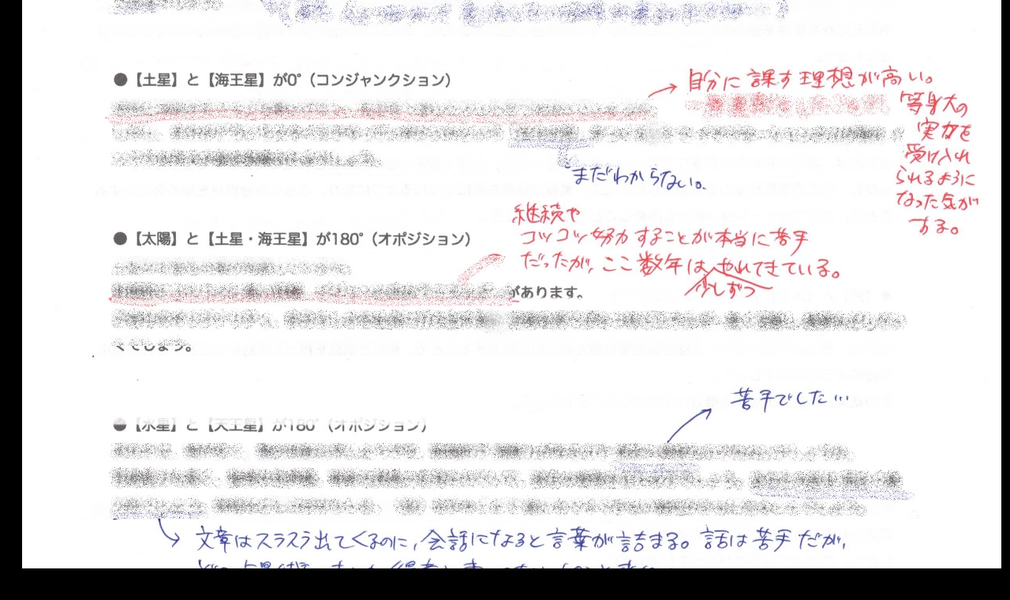

--- FILE ---
content_type: text/html; charset=UTF-8
request_url: https://nicosmiclife.com/lesson/workstyle-2/attachment/sn_report_yoshioka003/
body_size: 57252
content:
<!DOCTYPE html>
<html dir="ltr" lang="ja" prefix="og: https://ogp.me/ns#" data-sticky-footer="true">

<head>
			<meta charset="UTF-8">
		<meta name="viewport" content="width=device-width, initial-scale=1, minimum-scale=1, viewport-fit=cover">
		<title>SN_report_yoshioka003 | nicosmic life -- 心理占星術家 nico</title>

		<!-- All in One SEO 4.9.3 - aioseo.com -->
	<meta name="robots" content="max-image-preview:large" />
	<meta name="author" content="nicosmic21"/>
	<link rel="canonical" href="https://nicosmiclife.com/lesson/workstyle-2/attachment/sn_report_yoshioka003/" />
	<meta name="generator" content="All in One SEO (AIOSEO) 4.9.3" />
		<meta property="og:locale" content="ja_JP" />
		<meta property="og:site_name" content="nicosmic life -- 心理占星術家 nico | 心理占星術家nico 公式サイト" />
		<meta property="og:type" content="article" />
		<meta property="og:title" content="SN_report_yoshioka003 | nicosmic life -- 心理占星術家 nico" />
		<meta property="og:url" content="https://nicosmiclife.com/lesson/workstyle-2/attachment/sn_report_yoshioka003/" />
		<meta property="og:image" content="https://nicosmiclife.com/wp/wp-content/uploads/2021/03/cropped-fabicon_png03-removebg-preview.png" />
		<meta property="og:image:secure_url" content="https://nicosmiclife.com/wp/wp-content/uploads/2021/03/cropped-fabicon_png03-removebg-preview.png" />
		<meta property="article:published_time" content="2023-07-31T05:03:35+00:00" />
		<meta property="article:modified_time" content="2023-07-31T05:03:35+00:00" />
		<meta property="article:publisher" content="https://www.facebook.com/noriko.ninomiya.14/?locale=he_IL" />
		<meta name="twitter:card" content="summary" />
		<meta name="twitter:site" content="@nicosmic21" />
		<meta name="twitter:title" content="SN_report_yoshioka003 | nicosmic life -- 心理占星術家 nico" />
		<meta name="twitter:creator" content="@nicosmic21" />
		<meta name="twitter:image" content="https://nicosmiclife.com/wp/wp-content/uploads/2021/03/cropped-fabicon_png03-removebg-preview.png" />
		<script type="application/ld+json" class="aioseo-schema">
			{"@context":"https:\/\/schema.org","@graph":[{"@type":"BreadcrumbList","@id":"https:\/\/nicosmiclife.com\/lesson\/workstyle-2\/attachment\/sn_report_yoshioka003\/#breadcrumblist","itemListElement":[{"@type":"ListItem","@id":"https:\/\/nicosmiclife.com#listItem","position":1,"name":"Home","item":"https:\/\/nicosmiclife.com","nextItem":{"@type":"ListItem","@id":"https:\/\/nicosmiclife.com\/lesson\/workstyle-2\/attachment\/sn_report_yoshioka003\/#listItem","name":"SN_report_yoshioka003"}},{"@type":"ListItem","@id":"https:\/\/nicosmiclife.com\/lesson\/workstyle-2\/attachment\/sn_report_yoshioka003\/#listItem","position":2,"name":"SN_report_yoshioka003","previousItem":{"@type":"ListItem","@id":"https:\/\/nicosmiclife.com#listItem","name":"Home"}}]},{"@type":"ItemPage","@id":"https:\/\/nicosmiclife.com\/lesson\/workstyle-2\/attachment\/sn_report_yoshioka003\/#itempage","url":"https:\/\/nicosmiclife.com\/lesson\/workstyle-2\/attachment\/sn_report_yoshioka003\/","name":"SN_report_yoshioka003 | nicosmic life -- \u5fc3\u7406\u5360\u661f\u8853\u5bb6 nico","inLanguage":"ja","isPartOf":{"@id":"https:\/\/nicosmiclife.com\/#website"},"breadcrumb":{"@id":"https:\/\/nicosmiclife.com\/lesson\/workstyle-2\/attachment\/sn_report_yoshioka003\/#breadcrumblist"},"author":{"@id":"https:\/\/nicosmiclife.com\/author\/nicopla-net\/#author"},"creator":{"@id":"https:\/\/nicosmiclife.com\/author\/nicopla-net\/#author"},"datePublished":"2023-07-31T14:03:35+09:00","dateModified":"2023-07-31T14:03:35+09:00"},{"@type":"Person","@id":"https:\/\/nicosmiclife.com\/#person","name":"nico","image":{"@type":"ImageObject","@id":"https:\/\/nicosmiclife.com\/lesson\/workstyle-2\/attachment\/sn_report_yoshioka003\/#personImage","url":"https:\/\/secure.gravatar.com\/avatar\/16bda3e81540482754420a30406410795ae24dd1a4b1bea2aff2da604a112ec1?s=96&d=mm&r=g","width":96,"height":96,"caption":"nico"}},{"@type":"Person","@id":"https:\/\/nicosmiclife.com\/author\/nicopla-net\/#author","url":"https:\/\/nicosmiclife.com\/author\/nicopla-net\/","name":"nicosmic21","image":{"@type":"ImageObject","@id":"https:\/\/nicosmiclife.com\/lesson\/workstyle-2\/attachment\/sn_report_yoshioka003\/#authorImage","url":"https:\/\/secure.gravatar.com\/avatar\/694166267c8cfefaf0fd2d99c6a0114e9b736f56fc96ae24499d2a90c1e78374?s=96&d=mm&r=g","width":96,"height":96,"caption":"nicosmic21"}},{"@type":"WebSite","@id":"https:\/\/nicosmiclife.com\/#website","url":"https:\/\/nicosmiclife.com\/","name":"nicosmic life -- \u5fc3\u7406\u5360\u661f\u8853\u5bb6 nico","description":"\u5fc3\u7406\u5360\u661f\u8853\u5bb6nico \u516c\u5f0f\u30b5\u30a4\u30c8","inLanguage":"ja","publisher":{"@id":"https:\/\/nicosmiclife.com\/#person"}}]}
		</script>
		<!-- All in One SEO -->

					<meta property="og:title" content="SN_report_yoshioka003">
		
					<meta property="og:type" content="article">
		
					<meta property="og:url" content="https://nicosmiclife.com/lesson/workstyle-2/attachment/sn_report_yoshioka003/">
		
					<meta property="og:image" content="https://nicosmiclife.com/wp/wp-content/uploads/2023/07/SN_report_yoshioka003.jpg">
		
					<meta property="og:site_name" content="nicosmic life -- 心理占星術家 nico">
		
					<meta property="og:description" content="心理占星術家nico 公式サイト">
		
					<meta property="og:locale" content="ja_JP">
		
				<link rel='dns-prefetch' href='//webfonts.sakura.ne.jp' />
<link rel='dns-prefetch' href='//www.googletagmanager.com' />
<link rel='dns-prefetch' href='//use.fontawesome.com' />
<link rel="alternate" type="application/rss+xml" title="nicosmic life -- 心理占星術家 nico &raquo; フィード" href="https://nicosmiclife.com/feed/" />
<link rel="alternate" type="application/rss+xml" title="nicosmic life -- 心理占星術家 nico &raquo; コメントフィード" href="https://nicosmiclife.com/comments/feed/" />
		<link rel="profile" href="http://gmpg.org/xfn/11">
												<link rel="alternate" type="application/rss+xml" title="nicosmic life -- 心理占星術家 nico &raquo; SN_report_yoshioka003 のコメントのフィード" href="https://nicosmiclife.com/lesson/workstyle-2/attachment/sn_report_yoshioka003/feed/" />
<link rel="alternate" title="oEmbed (JSON)" type="application/json+oembed" href="https://nicosmiclife.com/wp-json/oembed/1.0/embed?url=https%3A%2F%2Fnicosmiclife.com%2Flesson%2Fworkstyle-2%2Fattachment%2Fsn_report_yoshioka003%2F" />
<link rel="alternate" title="oEmbed (XML)" type="text/xml+oembed" href="https://nicosmiclife.com/wp-json/oembed/1.0/embed?url=https%3A%2F%2Fnicosmiclife.com%2Flesson%2Fworkstyle-2%2Fattachment%2Fsn_report_yoshioka003%2F&#038;format=xml" />
<style id='wp-img-auto-sizes-contain-inline-css' type='text/css'>
img:is([sizes=auto i],[sizes^="auto," i]){contain-intrinsic-size:3000px 1500px}
/*# sourceURL=wp-img-auto-sizes-contain-inline-css */
</style>
<link rel='stylesheet' id='wp-share-buttons-css' href='https://nicosmiclife.com/wp/wp-content/themes/snow-monkey/vendor/inc2734/wp-share-buttons/src/assets/css/wp-share-buttons.css?ver=1764242035' type='text/css' media='all' />
<link rel='stylesheet' id='slick-carousel-css' href='https://nicosmiclife.com/wp/wp-content/themes/snow-monkey/vendor/inc2734/wp-awesome-widgets/src/assets/packages/slick-carousel/slick/slick.css?ver=1764242034' type='text/css' media='all' />
<link rel='stylesheet' id='slick-carousel-theme-css' href='https://nicosmiclife.com/wp/wp-content/themes/snow-monkey/vendor/inc2734/wp-awesome-widgets/src/assets/packages/slick-carousel/slick/slick-theme.css?ver=1764242034' type='text/css' media='all' />
<link rel='stylesheet' id='wp-awesome-widgets-css' href='https://nicosmiclife.com/wp/wp-content/themes/snow-monkey/vendor/inc2734/wp-awesome-widgets/src/assets/css/app.css?ver=1764242034' type='text/css' media='all' />
<link rel='stylesheet' id='wp-pure-css-gallery-css' href='https://nicosmiclife.com/wp/wp-content/themes/snow-monkey/vendor/inc2734/wp-pure-css-gallery/src/assets/css/wp-pure-css-gallery.css?ver=1764242035' type='text/css' media='all' />
<style id='wp-emoji-styles-inline-css' type='text/css'>

	img.wp-smiley, img.emoji {
		display: inline !important;
		border: none !important;
		box-shadow: none !important;
		height: 1em !important;
		width: 1em !important;
		margin: 0 0.07em !important;
		vertical-align: -0.1em !important;
		background: none !important;
		padding: 0 !important;
	}
/*# sourceURL=wp-emoji-styles-inline-css */
</style>
<link rel='stylesheet' id='wp-block-library-css' href='https://nicosmiclife.com/wp/wp-includes/css/dist/block-library/style.min.css?ver=6.9' type='text/css' media='all' />
<style id='global-styles-inline-css' type='text/css'>
:root{--wp--preset--aspect-ratio--square: 1;--wp--preset--aspect-ratio--4-3: 4/3;--wp--preset--aspect-ratio--3-4: 3/4;--wp--preset--aspect-ratio--3-2: 3/2;--wp--preset--aspect-ratio--2-3: 2/3;--wp--preset--aspect-ratio--16-9: 16/9;--wp--preset--aspect-ratio--9-16: 9/16;--wp--preset--color--black: #000000;--wp--preset--color--cyan-bluish-gray: #abb8c3;--wp--preset--color--white: #ffffff;--wp--preset--color--pale-pink: #f78da7;--wp--preset--color--vivid-red: #cf2e2e;--wp--preset--color--luminous-vivid-orange: #ff6900;--wp--preset--color--luminous-vivid-amber: #fcb900;--wp--preset--color--light-green-cyan: #7bdcb5;--wp--preset--color--vivid-green-cyan: #00d084;--wp--preset--color--pale-cyan-blue: #8ed1fc;--wp--preset--color--vivid-cyan-blue: #0693e3;--wp--preset--color--vivid-purple: #9b51e0;--wp--preset--color--sm-accent: var(--accent-color);--wp--preset--color--sm-sub-accent: var(--sub-accent-color);--wp--preset--color--sm-text: var(--_color-text);--wp--preset--color--sm-text-alt: var(--_color-white);--wp--preset--color--sm-lightest-gray: var(--_lightest-color-gray);--wp--preset--color--sm-lighter-gray: var(--_lighter-color-gray);--wp--preset--color--sm-light-gray: var(--_light-color-gray);--wp--preset--color--sm-gray: var(--_color-gray);--wp--preset--color--sm-dark-gray: var(--_dark-color-gray);--wp--preset--color--sm-darker-gray: var(--_darker-color-gray);--wp--preset--color--sm-darkest-gray: var(--_darkest-color-gray);--wp--preset--gradient--vivid-cyan-blue-to-vivid-purple: linear-gradient(135deg,rgb(6,147,227) 0%,rgb(155,81,224) 100%);--wp--preset--gradient--light-green-cyan-to-vivid-green-cyan: linear-gradient(135deg,rgb(122,220,180) 0%,rgb(0,208,130) 100%);--wp--preset--gradient--luminous-vivid-amber-to-luminous-vivid-orange: linear-gradient(135deg,rgb(252,185,0) 0%,rgb(255,105,0) 100%);--wp--preset--gradient--luminous-vivid-orange-to-vivid-red: linear-gradient(135deg,rgb(255,105,0) 0%,rgb(207,46,46) 100%);--wp--preset--gradient--very-light-gray-to-cyan-bluish-gray: linear-gradient(135deg,rgb(238,238,238) 0%,rgb(169,184,195) 100%);--wp--preset--gradient--cool-to-warm-spectrum: linear-gradient(135deg,rgb(74,234,220) 0%,rgb(151,120,209) 20%,rgb(207,42,186) 40%,rgb(238,44,130) 60%,rgb(251,105,98) 80%,rgb(254,248,76) 100%);--wp--preset--gradient--blush-light-purple: linear-gradient(135deg,rgb(255,206,236) 0%,rgb(152,150,240) 100%);--wp--preset--gradient--blush-bordeaux: linear-gradient(135deg,rgb(254,205,165) 0%,rgb(254,45,45) 50%,rgb(107,0,62) 100%);--wp--preset--gradient--luminous-dusk: linear-gradient(135deg,rgb(255,203,112) 0%,rgb(199,81,192) 50%,rgb(65,88,208) 100%);--wp--preset--gradient--pale-ocean: linear-gradient(135deg,rgb(255,245,203) 0%,rgb(182,227,212) 50%,rgb(51,167,181) 100%);--wp--preset--gradient--electric-grass: linear-gradient(135deg,rgb(202,248,128) 0%,rgb(113,206,126) 100%);--wp--preset--gradient--midnight: linear-gradient(135deg,rgb(2,3,129) 0%,rgb(40,116,252) 100%);--wp--preset--font-size--small: 13px;--wp--preset--font-size--medium: 20px;--wp--preset--font-size--large: 36px;--wp--preset--font-size--x-large: 42px;--wp--preset--font-size--sm-xs: 0.8rem;--wp--preset--font-size--sm-s: 0.88rem;--wp--preset--font-size--sm-m: 1rem;--wp--preset--font-size--sm-l: 1.14rem;--wp--preset--font-size--sm-xl: 1.33rem;--wp--preset--font-size--sm-2-xl: 1.6rem;--wp--preset--font-size--sm-3-xl: 2rem;--wp--preset--font-size--sm-4-xl: 2.66rem;--wp--preset--font-size--sm-5-xl: 4rem;--wp--preset--font-size--sm-6-xl: 8rem;--wp--preset--spacing--20: var(--_s-2);--wp--preset--spacing--30: var(--_s-1);--wp--preset--spacing--40: var(--_s1);--wp--preset--spacing--50: var(--_s2);--wp--preset--spacing--60: var(--_s3);--wp--preset--spacing--70: var(--_s4);--wp--preset--spacing--80: var(--_s5);--wp--preset--shadow--natural: 6px 6px 9px rgba(0, 0, 0, 0.2);--wp--preset--shadow--deep: 12px 12px 50px rgba(0, 0, 0, 0.4);--wp--preset--shadow--sharp: 6px 6px 0px rgba(0, 0, 0, 0.2);--wp--preset--shadow--outlined: 6px 6px 0px -3px rgb(255, 255, 255), 6px 6px rgb(0, 0, 0);--wp--preset--shadow--crisp: 6px 6px 0px rgb(0, 0, 0);--wp--custom--slim-width: 46rem;--wp--custom--content-width: var(--_global--container-max-width);--wp--custom--content-wide-width: var(--_global--container-max-width);--wp--custom--has-sidebar-main-basis: var(--wp--custom--slim-width);--wp--custom--has-sidebar-sidebar-basis: 336px;}:root { --wp--style--global--content-size: var(--wp--custom--content-width);--wp--style--global--wide-size: var(--wp--custom--content-wide-width); }:where(body) { margin: 0; }.wp-site-blocks > .alignleft { float: left; margin-right: 2em; }.wp-site-blocks > .alignright { float: right; margin-left: 2em; }.wp-site-blocks > .aligncenter { justify-content: center; margin-left: auto; margin-right: auto; }:where(.wp-site-blocks) > * { margin-block-start: var(--_margin1); margin-block-end: 0; }:where(.wp-site-blocks) > :first-child { margin-block-start: 0; }:where(.wp-site-blocks) > :last-child { margin-block-end: 0; }:root { --wp--style--block-gap: var(--_margin1); }:root :where(.is-layout-flow) > :first-child{margin-block-start: 0;}:root :where(.is-layout-flow) > :last-child{margin-block-end: 0;}:root :where(.is-layout-flow) > *{margin-block-start: var(--_margin1);margin-block-end: 0;}:root :where(.is-layout-constrained) > :first-child{margin-block-start: 0;}:root :where(.is-layout-constrained) > :last-child{margin-block-end: 0;}:root :where(.is-layout-constrained) > *{margin-block-start: var(--_margin1);margin-block-end: 0;}:root :where(.is-layout-flex){gap: var(--_margin1);}:root :where(.is-layout-grid){gap: var(--_margin1);}.is-layout-flow > .alignleft{float: left;margin-inline-start: 0;margin-inline-end: 2em;}.is-layout-flow > .alignright{float: right;margin-inline-start: 2em;margin-inline-end: 0;}.is-layout-flow > .aligncenter{margin-left: auto !important;margin-right: auto !important;}.is-layout-constrained > .alignleft{float: left;margin-inline-start: 0;margin-inline-end: 2em;}.is-layout-constrained > .alignright{float: right;margin-inline-start: 2em;margin-inline-end: 0;}.is-layout-constrained > .aligncenter{margin-left: auto !important;margin-right: auto !important;}.is-layout-constrained > :where(:not(.alignleft):not(.alignright):not(.alignfull)){max-width: var(--wp--style--global--content-size);margin-left: auto !important;margin-right: auto !important;}.is-layout-constrained > .alignwide{max-width: var(--wp--style--global--wide-size);}body .is-layout-flex{display: flex;}.is-layout-flex{flex-wrap: wrap;align-items: center;}.is-layout-flex > :is(*, div){margin: 0;}body .is-layout-grid{display: grid;}.is-layout-grid > :is(*, div){margin: 0;}body{padding-top: 0px;padding-right: 0px;padding-bottom: 0px;padding-left: 0px;}a:where(:not(.wp-element-button)){color: var(--wp--preset--color--sm-accent);text-decoration: underline;}:root :where(.wp-element-button, .wp-block-button__link){background-color: var(--wp--preset--color--sm-accent);border-radius: var(--_global--border-radius);border-width: 0;color: var(--wp--preset--color--sm-text-alt);font-family: inherit;font-size: inherit;font-style: inherit;font-weight: inherit;letter-spacing: inherit;line-height: inherit;padding-top: calc(var(--_padding-1) * .5);padding-right: var(--_padding-1);padding-bottom: calc(var(--_padding-1) * .5);padding-left: var(--_padding-1);text-decoration: none;text-transform: inherit;}.has-black-color{color: var(--wp--preset--color--black) !important;}.has-cyan-bluish-gray-color{color: var(--wp--preset--color--cyan-bluish-gray) !important;}.has-white-color{color: var(--wp--preset--color--white) !important;}.has-pale-pink-color{color: var(--wp--preset--color--pale-pink) !important;}.has-vivid-red-color{color: var(--wp--preset--color--vivid-red) !important;}.has-luminous-vivid-orange-color{color: var(--wp--preset--color--luminous-vivid-orange) !important;}.has-luminous-vivid-amber-color{color: var(--wp--preset--color--luminous-vivid-amber) !important;}.has-light-green-cyan-color{color: var(--wp--preset--color--light-green-cyan) !important;}.has-vivid-green-cyan-color{color: var(--wp--preset--color--vivid-green-cyan) !important;}.has-pale-cyan-blue-color{color: var(--wp--preset--color--pale-cyan-blue) !important;}.has-vivid-cyan-blue-color{color: var(--wp--preset--color--vivid-cyan-blue) !important;}.has-vivid-purple-color{color: var(--wp--preset--color--vivid-purple) !important;}.has-sm-accent-color{color: var(--wp--preset--color--sm-accent) !important;}.has-sm-sub-accent-color{color: var(--wp--preset--color--sm-sub-accent) !important;}.has-sm-text-color{color: var(--wp--preset--color--sm-text) !important;}.has-sm-text-alt-color{color: var(--wp--preset--color--sm-text-alt) !important;}.has-sm-lightest-gray-color{color: var(--wp--preset--color--sm-lightest-gray) !important;}.has-sm-lighter-gray-color{color: var(--wp--preset--color--sm-lighter-gray) !important;}.has-sm-light-gray-color{color: var(--wp--preset--color--sm-light-gray) !important;}.has-sm-gray-color{color: var(--wp--preset--color--sm-gray) !important;}.has-sm-dark-gray-color{color: var(--wp--preset--color--sm-dark-gray) !important;}.has-sm-darker-gray-color{color: var(--wp--preset--color--sm-darker-gray) !important;}.has-sm-darkest-gray-color{color: var(--wp--preset--color--sm-darkest-gray) !important;}.has-black-background-color{background-color: var(--wp--preset--color--black) !important;}.has-cyan-bluish-gray-background-color{background-color: var(--wp--preset--color--cyan-bluish-gray) !important;}.has-white-background-color{background-color: var(--wp--preset--color--white) !important;}.has-pale-pink-background-color{background-color: var(--wp--preset--color--pale-pink) !important;}.has-vivid-red-background-color{background-color: var(--wp--preset--color--vivid-red) !important;}.has-luminous-vivid-orange-background-color{background-color: var(--wp--preset--color--luminous-vivid-orange) !important;}.has-luminous-vivid-amber-background-color{background-color: var(--wp--preset--color--luminous-vivid-amber) !important;}.has-light-green-cyan-background-color{background-color: var(--wp--preset--color--light-green-cyan) !important;}.has-vivid-green-cyan-background-color{background-color: var(--wp--preset--color--vivid-green-cyan) !important;}.has-pale-cyan-blue-background-color{background-color: var(--wp--preset--color--pale-cyan-blue) !important;}.has-vivid-cyan-blue-background-color{background-color: var(--wp--preset--color--vivid-cyan-blue) !important;}.has-vivid-purple-background-color{background-color: var(--wp--preset--color--vivid-purple) !important;}.has-sm-accent-background-color{background-color: var(--wp--preset--color--sm-accent) !important;}.has-sm-sub-accent-background-color{background-color: var(--wp--preset--color--sm-sub-accent) !important;}.has-sm-text-background-color{background-color: var(--wp--preset--color--sm-text) !important;}.has-sm-text-alt-background-color{background-color: var(--wp--preset--color--sm-text-alt) !important;}.has-sm-lightest-gray-background-color{background-color: var(--wp--preset--color--sm-lightest-gray) !important;}.has-sm-lighter-gray-background-color{background-color: var(--wp--preset--color--sm-lighter-gray) !important;}.has-sm-light-gray-background-color{background-color: var(--wp--preset--color--sm-light-gray) !important;}.has-sm-gray-background-color{background-color: var(--wp--preset--color--sm-gray) !important;}.has-sm-dark-gray-background-color{background-color: var(--wp--preset--color--sm-dark-gray) !important;}.has-sm-darker-gray-background-color{background-color: var(--wp--preset--color--sm-darker-gray) !important;}.has-sm-darkest-gray-background-color{background-color: var(--wp--preset--color--sm-darkest-gray) !important;}.has-black-border-color{border-color: var(--wp--preset--color--black) !important;}.has-cyan-bluish-gray-border-color{border-color: var(--wp--preset--color--cyan-bluish-gray) !important;}.has-white-border-color{border-color: var(--wp--preset--color--white) !important;}.has-pale-pink-border-color{border-color: var(--wp--preset--color--pale-pink) !important;}.has-vivid-red-border-color{border-color: var(--wp--preset--color--vivid-red) !important;}.has-luminous-vivid-orange-border-color{border-color: var(--wp--preset--color--luminous-vivid-orange) !important;}.has-luminous-vivid-amber-border-color{border-color: var(--wp--preset--color--luminous-vivid-amber) !important;}.has-light-green-cyan-border-color{border-color: var(--wp--preset--color--light-green-cyan) !important;}.has-vivid-green-cyan-border-color{border-color: var(--wp--preset--color--vivid-green-cyan) !important;}.has-pale-cyan-blue-border-color{border-color: var(--wp--preset--color--pale-cyan-blue) !important;}.has-vivid-cyan-blue-border-color{border-color: var(--wp--preset--color--vivid-cyan-blue) !important;}.has-vivid-purple-border-color{border-color: var(--wp--preset--color--vivid-purple) !important;}.has-sm-accent-border-color{border-color: var(--wp--preset--color--sm-accent) !important;}.has-sm-sub-accent-border-color{border-color: var(--wp--preset--color--sm-sub-accent) !important;}.has-sm-text-border-color{border-color: var(--wp--preset--color--sm-text) !important;}.has-sm-text-alt-border-color{border-color: var(--wp--preset--color--sm-text-alt) !important;}.has-sm-lightest-gray-border-color{border-color: var(--wp--preset--color--sm-lightest-gray) !important;}.has-sm-lighter-gray-border-color{border-color: var(--wp--preset--color--sm-lighter-gray) !important;}.has-sm-light-gray-border-color{border-color: var(--wp--preset--color--sm-light-gray) !important;}.has-sm-gray-border-color{border-color: var(--wp--preset--color--sm-gray) !important;}.has-sm-dark-gray-border-color{border-color: var(--wp--preset--color--sm-dark-gray) !important;}.has-sm-darker-gray-border-color{border-color: var(--wp--preset--color--sm-darker-gray) !important;}.has-sm-darkest-gray-border-color{border-color: var(--wp--preset--color--sm-darkest-gray) !important;}.has-vivid-cyan-blue-to-vivid-purple-gradient-background{background: var(--wp--preset--gradient--vivid-cyan-blue-to-vivid-purple) !important;}.has-light-green-cyan-to-vivid-green-cyan-gradient-background{background: var(--wp--preset--gradient--light-green-cyan-to-vivid-green-cyan) !important;}.has-luminous-vivid-amber-to-luminous-vivid-orange-gradient-background{background: var(--wp--preset--gradient--luminous-vivid-amber-to-luminous-vivid-orange) !important;}.has-luminous-vivid-orange-to-vivid-red-gradient-background{background: var(--wp--preset--gradient--luminous-vivid-orange-to-vivid-red) !important;}.has-very-light-gray-to-cyan-bluish-gray-gradient-background{background: var(--wp--preset--gradient--very-light-gray-to-cyan-bluish-gray) !important;}.has-cool-to-warm-spectrum-gradient-background{background: var(--wp--preset--gradient--cool-to-warm-spectrum) !important;}.has-blush-light-purple-gradient-background{background: var(--wp--preset--gradient--blush-light-purple) !important;}.has-blush-bordeaux-gradient-background{background: var(--wp--preset--gradient--blush-bordeaux) !important;}.has-luminous-dusk-gradient-background{background: var(--wp--preset--gradient--luminous-dusk) !important;}.has-pale-ocean-gradient-background{background: var(--wp--preset--gradient--pale-ocean) !important;}.has-electric-grass-gradient-background{background: var(--wp--preset--gradient--electric-grass) !important;}.has-midnight-gradient-background{background: var(--wp--preset--gradient--midnight) !important;}.has-small-font-size{font-size: var(--wp--preset--font-size--small) !important;}.has-medium-font-size{font-size: var(--wp--preset--font-size--medium) !important;}.has-large-font-size{font-size: var(--wp--preset--font-size--large) !important;}.has-x-large-font-size{font-size: var(--wp--preset--font-size--x-large) !important;}.has-sm-xs-font-size{font-size: var(--wp--preset--font-size--sm-xs) !important;}.has-sm-s-font-size{font-size: var(--wp--preset--font-size--sm-s) !important;}.has-sm-m-font-size{font-size: var(--wp--preset--font-size--sm-m) !important;}.has-sm-l-font-size{font-size: var(--wp--preset--font-size--sm-l) !important;}.has-sm-xl-font-size{font-size: var(--wp--preset--font-size--sm-xl) !important;}.has-sm-2-xl-font-size{font-size: var(--wp--preset--font-size--sm-2-xl) !important;}.has-sm-3-xl-font-size{font-size: var(--wp--preset--font-size--sm-3-xl) !important;}.has-sm-4-xl-font-size{font-size: var(--wp--preset--font-size--sm-4-xl) !important;}.has-sm-5-xl-font-size{font-size: var(--wp--preset--font-size--sm-5-xl) !important;}.has-sm-6-xl-font-size{font-size: var(--wp--preset--font-size--sm-6-xl) !important;}
/*# sourceURL=global-styles-inline-css */
</style>

<link rel='stylesheet' id='wp-like-me-box-css' href='https://nicosmiclife.com/wp/wp-content/themes/snow-monkey/vendor/inc2734/wp-like-me-box/src/assets/css/wp-like-me-box.css?ver=1764242035' type='text/css' media='all' />
<link rel='stylesheet' id='wp-oembed-blog-card-css' href='https://nicosmiclife.com/wp/wp-content/themes/snow-monkey/vendor/inc2734/wp-oembed-blog-card/src/assets/css/app.css?ver=1764242034' type='text/css' media='all' />
<link rel='stylesheet' id='spider-css' href='https://nicosmiclife.com/wp/wp-content/plugins/snow-monkey-blocks/dist/packages/spider/dist/css/spider.css?ver=1769008111' type='text/css' media='all' />
<link rel='stylesheet' id='snow-monkey-blocks-css' href='https://nicosmiclife.com/wp/wp-content/plugins/snow-monkey-blocks/dist/css/blocks.css?ver=1769008111' type='text/css' media='all' />
<link rel='stylesheet' id='snow-monkey-app-css' href='https://nicosmiclife.com/wp/wp-content/themes/snow-monkey/assets/css/app/app.css?ver=1764242034' type='text/css' media='all' />
<style id='snow-monkey-app-inline-css' type='text/css'>
@font-face { font-family: "Noto Sans JP"; font-style: normal; font-weight: 400; src: url("https://nicosmiclife.com/wp/wp-content/themes/snow-monkey/assets/fonts/NotoSansJP-Regular.woff2") format("woff2"); }@font-face { font-family: "Noto Sans JP"; font-style: normal; font-weight: 700; src: url("https://nicosmiclife.com/wp/wp-content/themes/snow-monkey/assets/fonts/NotoSansJP-Bold.woff2") format("woff2"); }@font-face { font-family: "Noto Serif JP"; font-style: normal; font-weight: 400; src: url("https://nicosmiclife.com/wp/wp-content/themes/snow-monkey/assets/fonts/NotoSerifJP-Regular.woff2") format("woff2"); }@font-face { font-family: "Noto Serif JP"; font-style: normal; font-weight: 700; src: url("https://nicosmiclife.com/wp/wp-content/themes/snow-monkey/assets/fonts/NotoSerifJP-Bold.woff2") format("woff2"); }@font-face { font-family: "M PLUS 1p"; font-style: normal; font-weight: 400; src: url("https://nicosmiclife.com/wp/wp-content/themes/snow-monkey/assets/fonts/MPLUS1p-Regular.woff2") format("woff2"); }@font-face { font-family: "M PLUS 1p"; font-style: normal; font-weight: 700; src: url("https://nicosmiclife.com/wp/wp-content/themes/snow-monkey/assets/fonts/MPLUS1p-Bold.woff2") format("woff2"); }@font-face { font-family: "M PLUS Rounded 1c"; font-style: normal; font-weight: 400; src: url("https://nicosmiclife.com/wp/wp-content/themes/snow-monkey/assets/fonts/MPLUSRounded1c-Regular.woff2") format("woff2"); }@font-face { font-family: "M PLUS Rounded 1c"; font-style: normal; font-weight: 700; src: url("https://nicosmiclife.com/wp/wp-content/themes/snow-monkey/assets/fonts/MPLUSRounded1c-Bold.woff2") format("woff2"); }@font-face { font-family: "BIZ UDPGothic"; font-style: normal; font-weight: 400; src: url("https://nicosmiclife.com/wp/wp-content/themes/snow-monkey/assets/fonts/BIZUDPGothic-Regular.woff2") format("woff2"); }@font-face { font-family: "BIZ UDPGothic"; font-style: normal; font-weight: 700; src: url("https://nicosmiclife.com/wp/wp-content/themes/snow-monkey/assets/fonts/BIZUDPGothic-Bold.woff2") format("woff2"); }@font-face { font-family: "BIZ UDPMincho"; font-style: normal; font-weight: 400; src: url("https://nicosmiclife.com/wp/wp-content/themes/snow-monkey/assets/fonts/BIZUDPMincho-Regular.woff2") format("woff2"); }@font-face { font-family: "BIZ UDPMincho"; font-style: normal; font-weight: 700; src: url("https://nicosmiclife.com/wp/wp-content/themes/snow-monkey/assets/fonts/BIZUDPMincho-Bold.woff2") format("woff2"); }
input[type="email"],input[type="number"],input[type="password"],input[type="search"],input[type="tel"],input[type="text"],input[type="url"],textarea { font-size: 16px }
:root { --_margin-scale: 1;--_space: 1.8rem;--_space-unitless: 1.8;--accent-color: #95281d;--wp--preset--color--accent-color: var(--accent-color);--dark-accent-color: #40110c;--light-accent-color: #da4d3e;--lighter-accent-color: #e58278;--lightest-accent-color: #e89087;--sub-accent-color: #272a2f;--wp--preset--color--sub-accent-color: var(--sub-accent-color);--dark-sub-accent-color: #000000;--light-sub-accent-color: #555c67;--lighter-sub-accent-color: #757d8c;--lightest-sub-accent-color: #7e8794;--_half-leading: 0.3;--font-family: "Noto Sans JP",sans-serif;--_global--font-family: var(--font-family);--_global--font-size-px: 16px }
html { letter-spacing: 0.05rem }
.p-infobar__inner { background-color: #fedb1d }
.p-infobar__content { color: #000000 }
/*# sourceURL=snow-monkey-app-inline-css */
</style>
<link rel='stylesheet' id='snow-monkey-editor-css' href='https://nicosmiclife.com/wp/wp-content/plugins/snow-monkey-editor/dist/css/app.css?ver=1763737857' type='text/css' media='all' />
<link rel='stylesheet' id='snow-monkey-editor@front-css' href='https://nicosmiclife.com/wp/wp-content/plugins/snow-monkey-editor/dist/css/front.css?ver=1763737857' type='text/css' media='all' />
<link rel='stylesheet' id='snow-monkey-forms-css' href='https://nicosmiclife.com/wp/wp-content/plugins/snow-monkey-forms/dist/css/app.css?ver=1768181376' type='text/css' media='all' />
<link rel='stylesheet' id='snow-monkey-snow-monkey-forms-app-css' href='https://nicosmiclife.com/wp/wp-content/themes/snow-monkey/assets/css/dependency/snow-monkey-forms/app.css?ver=1764242034' type='text/css' media='all' />
<link rel='stylesheet' id='snow-monkey-snow-monkey-forms-theme-css' href='https://nicosmiclife.com/wp/wp-content/themes/snow-monkey/assets/css/dependency/snow-monkey-forms/app-theme.css?ver=1764242034' type='text/css' media='all' />
<link rel='stylesheet' id='snow-monkey-snow-monkey-blocks-app-css' href='https://nicosmiclife.com/wp/wp-content/themes/snow-monkey/assets/css/dependency/snow-monkey-blocks/app.css?ver=1764242034' type='text/css' media='all' />
<link rel='stylesheet' id='snow-monkey-snow-monkey-blocks-theme-css' href='https://nicosmiclife.com/wp/wp-content/themes/snow-monkey/assets/css/dependency/snow-monkey-blocks/app-theme.css?ver=1764242034' type='text/css' media='all' />
<style id='font-awesome-svg-styles-default-inline-css' type='text/css'>
.svg-inline--fa {
  display: inline-block;
  height: 1em;
  overflow: visible;
  vertical-align: -.125em;
}
/*# sourceURL=font-awesome-svg-styles-default-inline-css */
</style>
<link rel='stylesheet' id='font-awesome-svg-styles-css' href='https://nicosmiclife.com/wp/wp-content/uploads/font-awesome/v6.2.1/css/svg-with-js.css' type='text/css' media='all' />
<style id='font-awesome-svg-styles-inline-css' type='text/css'>
   .wp-block-font-awesome-icon svg::before,
   .wp-rich-text-font-awesome-icon svg::before {content: unset;}
/*# sourceURL=font-awesome-svg-styles-inline-css */
</style>
<link rel='stylesheet' id='snow-monkey-blocks-spider-slider-style-css' href='https://nicosmiclife.com/wp/wp-content/plugins/snow-monkey-blocks/dist/blocks/spider-slider/style-index.css?ver=1769008111' type='text/css' media='all' />
<link rel='stylesheet' id='RJE_R000SAMPLEsample-pattern-common-css' href='https://nicosmiclife.com/wp/wp-content/plugins/ruijinen-block-patterns1/dist/css/sample-pattern-common.css?ver=1754125082' type='text/css' media='all' />
<link rel='stylesheet' id='snow-monkey-blocks-background-parallax-css' href='https://nicosmiclife.com/wp/wp-content/plugins/snow-monkey-blocks/dist/css/background-parallax.css?ver=1769008111' type='text/css' media='all' />
<link rel='stylesheet' id='snow-monkey-editor@view-css' href='https://nicosmiclife.com/wp/wp-content/plugins/snow-monkey-editor/dist/css/view.css?ver=1763737857' type='text/css' media='all' />
<link rel='stylesheet' id='snow-monkey-theme-css' href='https://nicosmiclife.com/wp/wp-content/themes/snow-monkey/assets/css/app/app-theme.css?ver=1764242034' type='text/css' media='all' />
<style id='snow-monkey-theme-inline-css' type='text/css'>
:root { --entry-content-h2-background-color: #f7f7f7;--entry-content-h2-padding: calc(var(--_space) * 0.25) calc(var(--_space) * 0.25) calc(var(--_space) * 0.25) calc(var(--_space) * 0.5);--entry-content-h3-border-bottom: 1px solid #eee;--entry-content-h3-padding: 0 0 calc(var(--_space) * 0.25);--widget-title-display: flex;--widget-title-flex-direction: row;--widget-title-align-items: center;--widget-title-justify-content: center;--widget-title-pseudo-display: block;--widget-title-pseudo-content: "";--widget-title-pseudo-height: 1px;--widget-title-pseudo-background-color: #111;--widget-title-pseudo-flex: 1 0 0%;--widget-title-pseudo-min-width: 20px;--widget-title-before-margin-right: .5em;--widget-title-after-margin-left: .5em }
body { --entry-content-h2-border-left: 1px solid var(--wp--preset--color--sm-accent) }
/*# sourceURL=snow-monkey-theme-inline-css */
</style>
<style id='snow-monkey-inline-css' type='text/css'>
.c-site-branding__title .custom-logo { width: 58px; }@media (min-width: 64em) { .c-site-branding__title .custom-logo { width: 116px; } }
/*# sourceURL=snow-monkey-inline-css */
</style>
<link rel='stylesheet' id='snow-monkey-member-post-css' href='https://nicosmiclife.com/wp/wp-content/plugins/snow-monkey-member-post/dist/css/style.css?ver=1731510520' type='text/css' media='all' />
<link rel='stylesheet' id='xo-slider-css' href='https://nicosmiclife.com/wp/wp-content/plugins/xo-liteslider/css/base.min.css?ver=3.8.6' type='text/css' media='all' />
<link rel='stylesheet' id='xo-swiper-css' href='https://nicosmiclife.com/wp/wp-content/plugins/xo-liteslider/assets/vendor/swiper/swiper-bundle.min.css?ver=3.8.6' type='text/css' media='all' />
<link rel='stylesheet' id='snow-monkey-block-library-app-css' href='https://nicosmiclife.com/wp/wp-content/themes/snow-monkey/assets/css/block-library/app.css?ver=1764242034' type='text/css' media='all' />
<link rel='stylesheet' id='snow-monkey-block-library-theme-css' href='https://nicosmiclife.com/wp/wp-content/themes/snow-monkey/assets/css/block-library/app-theme.css?ver=1764242034' type='text/css' media='all' />
<link rel='stylesheet' id='snow-monkey-custom-widgets-app-css' href='https://nicosmiclife.com/wp/wp-content/themes/snow-monkey/assets/css/custom-widgets/app.css?ver=1764242034' type='text/css' media='all' />
<link rel='stylesheet' id='snow-monkey-custom-widgets-theme-css' href='https://nicosmiclife.com/wp/wp-content/themes/snow-monkey/assets/css/custom-widgets/app-theme.css?ver=1764242034' type='text/css' media='all' />
<style id='snow-monkey-custom-widgets-inline-css' type='text/css'>
.wpaw-site-branding__logo .custom-logo { width: 58px; }@media (min-width: 64em) { .wpaw-site-branding__logo .custom-logo { width: 116px; } }
/*# sourceURL=snow-monkey-custom-widgets-inline-css */
</style>
<link rel='stylesheet' id='is-style-RJE_R000HELPER_fullwidth_min_padding-front-css' href='https://nicosmiclife.com/wp/wp-content/plugins/ruijinen-block-patterns1/dist/css/block-styles/core/group/RJE_R000HELPER_fullwidth_min_padding/style-front.css?ver=1754125082' type='text/css' media='all' />
<link rel='stylesheet' id='is-style-RJE_R000HELPER_enforcement_fullwidth-front-css' href='https://nicosmiclife.com/wp/wp-content/plugins/ruijinen-block-patterns1/dist/css/block-styles/core/group/RJE_R000HELPER_enforcement_fullwidth/style-front.css?ver=1754125082' type='text/css' media='all' />
<link rel='stylesheet' id='is-style-RJE_R002LP_hero_one_column-front-css' href='https://nicosmiclife.com/wp/wp-content/plugins/ruijinen-block-patterns1/dist/css/block-styles/snow-monkey-blocks/section-with-bgimage/RJE_R002LP_hero_one_column/style-front.css?ver=1754125082' type='text/css' media='all' />
<link rel='stylesheet' id='is-style-RJE_R002LP_message_accent2-front-css' href='https://nicosmiclife.com/wp/wp-content/plugins/ruijinen-block-patterns1/dist/css/block-styles/snow-monkey-blocks/section/RJE_R002LP_message_accent2/style-front.css?ver=1754125082' type='text/css' media='all' />
<link rel='stylesheet' id='is-style-RJE_R002LP_section1-front-css' href='https://nicosmiclife.com/wp/wp-content/plugins/ruijinen-block-patterns1/dist/css/block-styles/snow-monkey-blocks/section/RJE_R002LP_section1/style-front.css?ver=1754125082' type='text/css' media='all' />
<link rel='stylesheet' id='is-style-RJE_R002LP_flow_panels-front-css' href='https://nicosmiclife.com/wp/wp-content/plugins/ruijinen-block-patterns1/dist/css/block-styles/snow-monkey-blocks/panels/RJE_R002LP_flow_panels/style-front.css?ver=1754125082' type='text/css' media='all' />
<link rel='stylesheet' id='font-awesome-official-css' href='https://use.fontawesome.com/releases/v6.2.1/css/all.css' type='text/css' media='all' integrity="sha384-twcuYPV86B3vvpwNhWJuaLdUSLF9+ttgM2A6M870UYXrOsxKfER2MKox5cirApyA" crossorigin="anonymous" />
<link rel='stylesheet' id='font-awesome-official-v4shim-css' href='https://use.fontawesome.com/releases/v6.2.1/css/v4-shims.css' type='text/css' media='all' integrity="sha384-RreHPODFsMyzCpG+dKnwxOSjmjkuPWWdYP8sLpBRoSd8qPNJwaxKGUdxhQOKwUc7" crossorigin="anonymous" />
<script type="text/javascript" defer src="https://nicosmiclife.com/wp/wp-includes/js/jquery/jquery.min.js?ver=3.7.1" id="jquery-core-js"></script>
<script type="text/javascript" defer src="//webfonts.sakura.ne.jp/js/sakurav3.js?fadein=0&amp;ver=3.1.4" id="typesquare_std-js"></script>
<script type="text/javascript" src="https://nicosmiclife.com/wp/wp-content/themes/snow-monkey/vendor/inc2734/wp-contents-outline/src/assets/packages/@inc2734/contents-outline/dist/index.js?ver=1764242035" id="contents-outline-js" defer="defer" data-wp-strategy="defer"></script>
<script type="text/javascript" src="https://nicosmiclife.com/wp/wp-content/themes/snow-monkey/vendor/inc2734/wp-contents-outline/src/assets/js/app.js?ver=1764242035" id="wp-contents-outline-js" defer="defer" data-wp-strategy="defer"></script>
<script type="text/javascript" id="wp-oembed-blog-card-js-extra">
/* <![CDATA[ */
var WP_OEMBED_BLOG_CARD = {"endpoint":"https://nicosmiclife.com/wp-json/wp-oembed-blog-card/v1"};
//# sourceURL=wp-oembed-blog-card-js-extra
/* ]]> */
</script>
<script type="text/javascript" src="https://nicosmiclife.com/wp/wp-content/themes/snow-monkey/vendor/inc2734/wp-oembed-blog-card/src/assets/js/app.js?ver=1764242034" id="wp-oembed-blog-card-js" defer="defer" data-wp-strategy="defer"></script>
<script type="text/javascript" id="wp-share-buttons-js-extra">
/* <![CDATA[ */
var inc2734_wp_share_buttons = {"copy_success":"\u30b3\u30d4\u30fc\u3057\u307e\u3057\u305f\uff01","copy_failed":"\u30b3\u30d4\u30fc\u306b\u5931\u6557\u3057\u307e\u3057\u305f\uff01"};
//# sourceURL=wp-share-buttons-js-extra
/* ]]> */
</script>
<script type="text/javascript" src="https://nicosmiclife.com/wp/wp-content/themes/snow-monkey/vendor/inc2734/wp-share-buttons/src/assets/js/wp-share-buttons.js?ver=1764242035" id="wp-share-buttons-js" defer="defer" data-wp-strategy="defer"></script>
<script type="text/javascript" src="https://nicosmiclife.com/wp/wp-content/plugins/snow-monkey-blocks/dist/packages/spider/dist/js/spider.js?ver=1769008111" id="spider-js" defer="defer" data-wp-strategy="defer"></script>
<script type="text/javascript" src="https://nicosmiclife.com/wp/wp-content/themes/snow-monkey/assets/js/dependency/snow-monkey-blocks/app.js?ver=1764242034" id="snow-monkey-snow-monkey-blocks-js" defer="defer" data-wp-strategy="defer"></script>
<script type="text/javascript" src="https://nicosmiclife.com/wp/wp-content/plugins/snow-monkey-editor/dist/js/app.js?ver=1763737857" id="snow-monkey-editor-js" defer="defer" data-wp-strategy="defer"></script>
<script type="text/javascript" id="snow-monkey-forms-js-before">
/* <![CDATA[ */
var snowmonkeyforms = {"view_json_url":"https:\/\/nicosmiclife.com\/wp-json\/snow-monkey-form\/v1\/view?ver=1769787396","nonce":"0c0222105f"}
//# sourceURL=snow-monkey-forms-js-before
/* ]]> */
</script>
<script type="text/javascript" defer src="https://nicosmiclife.com/wp/wp-content/plugins/snow-monkey-forms/dist/js/app.js?ver=1768181376" id="snow-monkey-forms-js"></script>
<script type="text/javascript" src="https://www.googletagmanager.com/gtag/js?id=UA-105754256-1&amp;ver=1" id="inc2734-wp-seo-google-analytics-js"></script>
<script type="text/javascript" id="inc2734-wp-seo-google-analytics-js-after">
/* <![CDATA[ */
window.dataLayer = window.dataLayer || []; function gtag(){dataLayer.push(arguments)}; gtag('js', new Date()); gtag('config', 'UA-105754256-1');
//# sourceURL=inc2734-wp-seo-google-analytics-js-after
/* ]]> */
</script>
<script type="text/javascript" id="wp-page-speed-optimization@prefetch-js-before">
/* <![CDATA[ */
if ('undefined' === typeof WPPSO) { var WPPSO = {}; }WPPSO.prefetch = {};WPPSO.prefetch.selector='.l-header, .l-contents__main';WPPSO.prefetch.interval=2000;WPPSO.prefetch.connections=1;
//# sourceURL=wp-page-speed-optimization%40prefetch-js-before
/* ]]> */
</script>
<script type="text/javascript" defer src="https://nicosmiclife.com/wp/wp-content/themes/snow-monkey/vendor/inc2734/wp-page-speed-optimization/src/assets/js/prefetch.js?ver=1764242035" id="wp-page-speed-optimization@prefetch-js"></script>
<script type="text/javascript" src="https://nicosmiclife.com/wp/wp-content/themes/snow-monkey/assets/js/smooth-scroll.js?ver=1764242034" id="snow-monkey-smooth-scroll-js" defer="defer" data-wp-strategy="defer"></script>
<script type="text/javascript" src="https://nicosmiclife.com/wp/wp-content/themes/snow-monkey/assets/js/widgets.js?ver=1764242034" id="snow-monkey-widgets-js" defer="defer" data-wp-strategy="defer"></script>
<script type="text/javascript" id="snow-monkey-js-extra">
/* <![CDATA[ */
var snow_monkey = {"home_url":"https://nicosmiclife.com","children_expander_open_label":"\u30b5\u30d6\u30e1\u30cb\u30e5\u30fc\u3092\u958b\u304f","children_expander_close_label":"\u30b5\u30d6\u30e1\u30cb\u30e5\u30fc\u3092\u9589\u3058\u308b"};
var inc2734_wp_share_buttons_facebook = {"endpoint":"https://nicosmiclife.com/wp/wp-admin/admin-ajax.php","action":"inc2734_wp_share_buttons_facebook","_ajax_nonce":"5c0076d5d3"};
var inc2734_wp_share_buttons_hatena = {"endpoint":"https://nicosmiclife.com/wp/wp-admin/admin-ajax.php","action":"inc2734_wp_share_buttons_hatena","_ajax_nonce":"ad2ba01c9c"};
var inc2734_wp_share_buttons_feedly = {"endpoint":"https://nicosmiclife.com/wp/wp-admin/admin-ajax.php","action":"inc2734_wp_share_buttons_feedly","_ajax_nonce":"8dd394f1a2"};
//# sourceURL=snow-monkey-js-extra
/* ]]> */
</script>
<script type="text/javascript" src="https://nicosmiclife.com/wp/wp-content/themes/snow-monkey/assets/js/app.js?ver=1764242034" id="snow-monkey-js" defer="defer" data-wp-strategy="defer"></script>
<script type="text/javascript" src="https://nicosmiclife.com/wp/wp-content/themes/snow-monkey/assets/js/fontawesome-all.js?ver=1764242034" id="fontawesome6-js" defer="defer" data-wp-strategy="defer"></script>
<script type="text/javascript" src="https://nicosmiclife.com/wp/wp-content/themes/snow-monkey/assets/js/hash-nav.js?ver=1764242034" id="snow-monkey-hash-nav-js" defer="defer" data-wp-strategy="defer"></script>
<script type="text/javascript" src="https://nicosmiclife.com/wp/wp-content/themes/snow-monkey/assets/js/drop-nav.js?ver=1764242034" id="snow-monkey-drop-nav-js" defer="defer" data-wp-strategy="defer"></script>
<script type="text/javascript" src="https://nicosmiclife.com/wp/wp-content/themes/snow-monkey/assets/js/page-top.js?ver=1764242034" id="snow-monkey-page-top-js" defer="defer" data-wp-strategy="defer"></script>
<script type="text/javascript" src="https://nicosmiclife.com/wp/wp-content/themes/snow-monkey/assets/js/footer-sticky-nav.js?ver=1764242034" id="snow-monkey-footer-sticky-nav-js" defer="defer" data-wp-strategy="defer"></script>
<script type="text/javascript" src="https://nicosmiclife.com/wp/wp-content/themes/snow-monkey/assets/js/global-nav.js?ver=1764242034" id="snow-monkey-global-nav-js" defer="defer" data-wp-strategy="defer"></script>

<!-- Site Kit によって追加された Google タグ（gtag.js）スニペット -->
<!-- Google アナリティクス スニペット (Site Kit が追加) -->
<script type="text/javascript" src="https://www.googletagmanager.com/gtag/js?id=G-QT5QMEFRVQ" id="google_gtagjs-js" async></script>
<script type="text/javascript" id="google_gtagjs-js-after">
/* <![CDATA[ */
window.dataLayer = window.dataLayer || [];function gtag(){dataLayer.push(arguments);}
gtag("set","linker",{"domains":["nicosmiclife.com"]});
gtag("js", new Date());
gtag("set", "developer_id.dZTNiMT", true);
gtag("config", "G-QT5QMEFRVQ");
//# sourceURL=google_gtagjs-js-after
/* ]]> */
</script>
<link rel="https://api.w.org/" href="https://nicosmiclife.com/wp-json/" /><link rel="alternate" title="JSON" type="application/json" href="https://nicosmiclife.com/wp-json/wp/v2/media/5306" /><link rel="EditURI" type="application/rsd+xml" title="RSD" href="https://nicosmiclife.com/wp/xmlrpc.php?rsd" />
<meta name="generator" content="WordPress 6.9" />
<link rel='shortlink' href='https://nicosmiclife.com/?p=5306' />
<meta name="generator" content="Site Kit by Google 1.168.0" />		<meta name="google-site-verification" content="vG4Tisx2QJEtLMpcvkNbhzg33AvjDibBvZBHhE2tejU">
				<script type="application/ld+json">
			{"@context":"http:\/\/schema.org","@type":"Article","headline":"SN_report_yoshioka003","author":{"@type":"Person","name":"nicosmic21"},"publisher":{"@type":"Organization","url":"https:\/\/nicosmiclife.com","name":"nicosmic life -- \u5fc3\u7406\u5360\u661f\u8853\u5bb6 nico","logo":{"@type":"ImageObject","url":"https:\/\/nicosmiclife.com\/wp\/wp-content\/uploads\/2021\/03\/cropped-fabicon_png03-removebg-preview.png"}},"mainEntityOfPage":{"@type":"WebPage","@id":"https:\/\/nicosmiclife.com\/lesson\/workstyle-2\/attachment\/sn_report_yoshioka003\/"},"image":{"@type":"ImageObject","url":"https:\/\/nicosmiclife.com\/wp\/wp-content\/uploads\/2023\/07\/SN_report_yoshioka003.jpg"},"datePublished":"2023-07-31T14:03:35+09:00","dateModified":"2023-07-31T14:03:35+09:00","description":"\u5fc3\u7406\u5360\u661f\u8853\u5bb6nico \u516c\u5f0f\u30b5\u30a4\u30c8"}		</script>
				<meta name="thumbnail" content="https://nicosmiclife.com/wp/wp-content/uploads/2023/07/SN_report_yoshioka003.jpg">
							<meta name="twitter:card" content="summary">
		
						<meta name="theme-color" content="#95281d">
					<link rel="preload" href="https://nicosmiclife.com/wp/wp-content/themes/snow-monkey/assets/fonts/NotoSansJP-Regular.woff2" as="font" type="font/woff2" crossorigin />
						<link rel="preload" href="https://nicosmiclife.com/wp/wp-content/themes/snow-monkey/assets/fonts/NotoSansJP-Bold.woff2" as="font" type="font/woff2" crossorigin />
			<link rel="icon" href="https://nicosmiclife.com/wp/wp-content/uploads/2021/03/fabicon_png03-removebg-preview-100x100.png" sizes="32x32" />
<link rel="icon" href="https://nicosmiclife.com/wp/wp-content/uploads/2021/03/fabicon_png03-removebg-preview.png" sizes="192x192" />
<link rel="apple-touch-icon" href="https://nicosmiclife.com/wp/wp-content/uploads/2021/03/fabicon_png03-removebg-preview.png" />
<meta name="msapplication-TileImage" content="https://nicosmiclife.com/wp/wp-content/uploads/2021/03/fabicon_png03-removebg-preview.png" />
		<style type="text/css" id="wp-custom-css">
			/* 投稿者を非表示 */
.c-entry-summary__meta .c-meta__item--author {
  display: none;
}

/* ブログ浮き出し */
@media(min-width:900px){
.top-news{
margin-top: -0px!important;
}
}

.top-news{
/* font-family:'Montserrat',sans-serif; */
background-color:#fff;
border-radius:20px;
padding:10px!important;
box-shadow:4px 4px 20px rgba(0,0,0,0.1);
}

/* パネル横スクロール */
.horizontal-list.smb-testimonial .c-row {
  flex-wrap: nowrap;
  margin-bottom: 0;
  overflow-x: auto;
}
.horizontal-list.smb-testimonial .c-row {
  flex-shrink: 0 !important;
}		</style>
		<link rel='stylesheet' id='snow-monkey-global-styles-app-css' href='https://nicosmiclife.com/wp/wp-content/themes/snow-monkey/assets/css/global-styles/app.css?ver=1764242034' type='text/css' media='all' />
<link rel='stylesheet' id='snow-monkey-global-styles-theme-css' href='https://nicosmiclife.com/wp/wp-content/themes/snow-monkey/assets/css/global-styles/app-theme.css?ver=1764242034' type='text/css' media='all' />
</head>

<body class="attachment wp-singular attachment-template-default single single-attachment postid-5306 attachmentid-5306 attachment-jpeg wp-custom-logo wp-theme-snow-monkey l-body--blank l-body" id="body"
	data-has-sidebar="false"
	data-is-full-template="true"
	data-is-slim-width="false"
	ontouchstart=""
	>

			<div id="page-start"></div>
				<a class="c-skip-link screen-reader-text" href="#primary">メインコンテンツへ移動</a>
			
	<div class="l-container">
		<div class="l-contents" role="document">
			<div class="l-contents__body">
				<div class="l-contents__full-container c-full-container">
					<div class="l-contents__inner">
						<main role="main" id="primary">
							<img width="1241" height="1754" src="https://nicosmiclife.com/wp/wp-content/uploads/2023/07/SN_report_yoshioka003.jpg" class="attachment-full size-full" alt="" decoding="async" fetchpriority="high" srcset="https://nicosmiclife.com/wp/wp-content/uploads/2023/07/SN_report_yoshioka003.jpg 1241w, https://nicosmiclife.com/wp/wp-content/uploads/2023/07/SN_report_yoshioka003-500x707.jpg 500w, https://nicosmiclife.com/wp/wp-content/uploads/2023/07/SN_report_yoshioka003-800x1131.jpg 800w, https://nicosmiclife.com/wp/wp-content/uploads/2023/07/SN_report_yoshioka003-300x424.jpg 300w, https://nicosmiclife.com/wp/wp-content/uploads/2023/07/SN_report_yoshioka003-768x1085.jpg 768w, https://nicosmiclife.com/wp/wp-content/uploads/2023/07/SN_report_yoshioka003-1087x1536.jpg 1087w, https://nicosmiclife.com/wp/wp-content/uploads/2023/07/SN_report_yoshioka003-600x848.jpg 600w" sizes="(max-width: 1241px) 100vw, 1241px" />						</main>
					</div>
				</div>
			</div>
		</div>
	</div>

<script type="speculationrules">
{"prefetch":[{"source":"document","where":{"and":[{"href_matches":"/*"},{"not":{"href_matches":["/wp/wp-*.php","/wp/wp-admin/*","/wp/wp-content/uploads/*","/wp/wp-content/*","/wp/wp-content/plugins/*","/wp/wp-content/themes/snow-monkey/*","/*\\?(.+)"]}},{"not":{"selector_matches":"a[rel~=\"nofollow\"]"}},{"not":{"selector_matches":".no-prefetch, .no-prefetch a"}}]},"eagerness":"conservative"}]}
</script>

<div id="sm-overlay-search-box" class="p-overlay-search-box c-overlay-container">
	<div class="p-overlay-search-box__inner c-overlay-container__inner">
		<form role="search" method="get" autocomplete="off" class="p-search-form" action="https://nicosmiclife.com/"><label class="screen-reader-text" for="s">検索</label><div class="c-input-group"><div class="c-input-group__field"><input type="search" placeholder="検索 &hellip;" value="" name="s"></div><button class="c-input-group__btn"><i class="fa-solid fa-magnifying-glass" aria-label="検索"></i></button></div></form>	</div>

	<a href="#_" class="p-overlay-search-box__close-btn c-overlay-container__close-btn">
		<i class="fa-solid fa-xmark" aria-label="閉じる"></i>
	</a>
	<a href="#_" class="p-overlay-search-box__bg c-overlay-container__bg"></a>
</div>
<script type="text/javascript" src="https://nicosmiclife.com/wp/wp-includes/js/comment-reply.min.js?ver=6.9" id="comment-reply-js" async="async" data-wp-strategy="async" fetchpriority="low"></script>
<script id="wp-emoji-settings" type="application/json">
{"baseUrl":"https://s.w.org/images/core/emoji/17.0.2/72x72/","ext":".png","svgUrl":"https://s.w.org/images/core/emoji/17.0.2/svg/","svgExt":".svg","source":{"concatemoji":"https://nicosmiclife.com/wp/wp-includes/js/wp-emoji-release.min.js?ver=6.9"}}
</script>
<script type="module">
/* <![CDATA[ */
/*! This file is auto-generated */
const a=JSON.parse(document.getElementById("wp-emoji-settings").textContent),o=(window._wpemojiSettings=a,"wpEmojiSettingsSupports"),s=["flag","emoji"];function i(e){try{var t={supportTests:e,timestamp:(new Date).valueOf()};sessionStorage.setItem(o,JSON.stringify(t))}catch(e){}}function c(e,t,n){e.clearRect(0,0,e.canvas.width,e.canvas.height),e.fillText(t,0,0);t=new Uint32Array(e.getImageData(0,0,e.canvas.width,e.canvas.height).data);e.clearRect(0,0,e.canvas.width,e.canvas.height),e.fillText(n,0,0);const a=new Uint32Array(e.getImageData(0,0,e.canvas.width,e.canvas.height).data);return t.every((e,t)=>e===a[t])}function p(e,t){e.clearRect(0,0,e.canvas.width,e.canvas.height),e.fillText(t,0,0);var n=e.getImageData(16,16,1,1);for(let e=0;e<n.data.length;e++)if(0!==n.data[e])return!1;return!0}function u(e,t,n,a){switch(t){case"flag":return n(e,"\ud83c\udff3\ufe0f\u200d\u26a7\ufe0f","\ud83c\udff3\ufe0f\u200b\u26a7\ufe0f")?!1:!n(e,"\ud83c\udde8\ud83c\uddf6","\ud83c\udde8\u200b\ud83c\uddf6")&&!n(e,"\ud83c\udff4\udb40\udc67\udb40\udc62\udb40\udc65\udb40\udc6e\udb40\udc67\udb40\udc7f","\ud83c\udff4\u200b\udb40\udc67\u200b\udb40\udc62\u200b\udb40\udc65\u200b\udb40\udc6e\u200b\udb40\udc67\u200b\udb40\udc7f");case"emoji":return!a(e,"\ud83e\u1fac8")}return!1}function f(e,t,n,a){let r;const o=(r="undefined"!=typeof WorkerGlobalScope&&self instanceof WorkerGlobalScope?new OffscreenCanvas(300,150):document.createElement("canvas")).getContext("2d",{willReadFrequently:!0}),s=(o.textBaseline="top",o.font="600 32px Arial",{});return e.forEach(e=>{s[e]=t(o,e,n,a)}),s}function r(e){var t=document.createElement("script");t.src=e,t.defer=!0,document.head.appendChild(t)}a.supports={everything:!0,everythingExceptFlag:!0},new Promise(t=>{let n=function(){try{var e=JSON.parse(sessionStorage.getItem(o));if("object"==typeof e&&"number"==typeof e.timestamp&&(new Date).valueOf()<e.timestamp+604800&&"object"==typeof e.supportTests)return e.supportTests}catch(e){}return null}();if(!n){if("undefined"!=typeof Worker&&"undefined"!=typeof OffscreenCanvas&&"undefined"!=typeof URL&&URL.createObjectURL&&"undefined"!=typeof Blob)try{var e="postMessage("+f.toString()+"("+[JSON.stringify(s),u.toString(),c.toString(),p.toString()].join(",")+"));",a=new Blob([e],{type:"text/javascript"});const r=new Worker(URL.createObjectURL(a),{name:"wpTestEmojiSupports"});return void(r.onmessage=e=>{i(n=e.data),r.terminate(),t(n)})}catch(e){}i(n=f(s,u,c,p))}t(n)}).then(e=>{for(const n in e)a.supports[n]=e[n],a.supports.everything=a.supports.everything&&a.supports[n],"flag"!==n&&(a.supports.everythingExceptFlag=a.supports.everythingExceptFlag&&a.supports[n]);var t;a.supports.everythingExceptFlag=a.supports.everythingExceptFlag&&!a.supports.flag,a.supports.everything||((t=a.source||{}).concatemoji?r(t.concatemoji):t.wpemoji&&t.twemoji&&(r(t.twemoji),r(t.wpemoji)))});
//# sourceURL=https://nicosmiclife.com/wp/wp-includes/js/wp-emoji-loader.min.js
/* ]]> */
</script>
		<div id="page-end"></div>
		

<div id="page-top" class="c-page-top" aria-hidden="true">
	<a href="#body">
		<span class="fa-solid fa-chevron-up" aria-hidden="true" title="上にスクロール"></span>
	</a>
</div>


<nav class="p-footer-sticky-nav" id="footer-sticky-nav" role="navigation" aria-hidden="false">
	<ul id="menu-%e3%82%b9%e3%83%9e%e3%83%9b%e7%94%a8%e3%83%95%e3%83%83%e3%82%bf%e3%83%bc%e3%83%9c%e3%82%bf%e3%83%b3" class="c-navbar"><li id="menu-item-3999" class="menu-item menu-item-type-custom menu-item-object-custom menu-item-home menu-item-3999 c-navbar__item"><a href="https://nicosmiclife.com"><i class="fa fa-home fa-3x"></i><br>ホーム</a></li>
<li id="menu-item-4002" class="menu-item menu-item-type-custom menu-item-object-custom menu-item-4002 c-navbar__item"><a href="https://nicosmiclife.com/lesson/"><i class="fa fa-book fa-3x"></i><br>講座について</a></li>
<li id="menu-item-4000" class="menu-item menu-item-type-custom menu-item-object-custom menu-item-4000 c-navbar__item"><a href="https://nicosmiclife.com/session/"><i class="fa-solid fa-comments fa-3x"></i><br>個人セッション</a></li>
<li id="menu-item-4001" class="menu-item menu-item-type-custom menu-item-object-custom menu-item-4001 c-navbar__item"><a href="https://nicosmiclife.com/inq/"><i class="fa fa-envelope fa-3x"></i><br>お問合せ</a></li>
</ul></nav>
</body>
</html>
